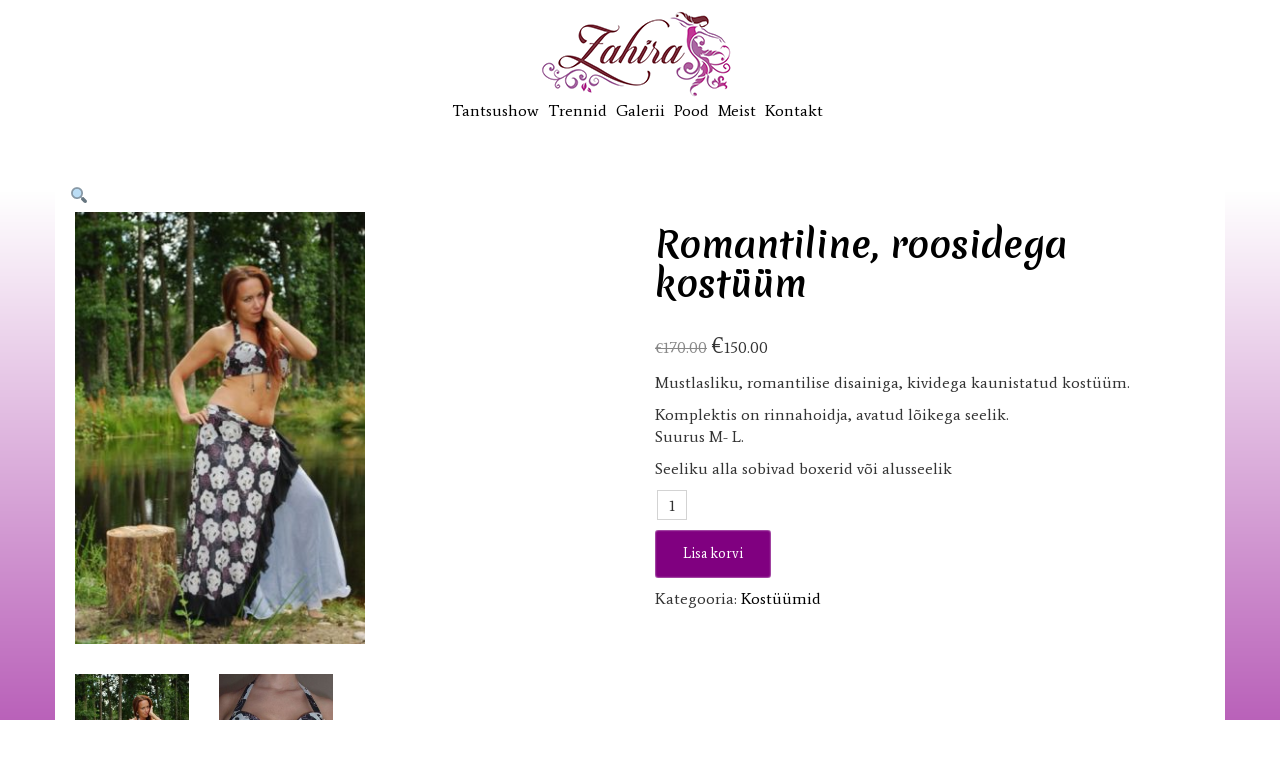

--- FILE ---
content_type: text/html; charset=UTF-8
request_url: https://www.zahira.ee/toode/must-lilledega-kostuum/
body_size: 9649
content:
<!DOCTYPE html>
<html lang="en">

<head>

	<!-- https://developers.facebook.com/docs/opengraph/using-objects#selfhosted-creating -->
	<!-- https://developers.facebook.com/tools/debug/ -->
	<meta property="og:title" content="Zahira tantsutrupp" />
	<meta property="og:type" content="website" />
	<!-- <meta property="og:url" rel="canonical" content="http://zahira.ee" />-->
	<meta property="og:description" content="SHOWPROGRAMMID: kõhutants, mustlastants, hispaania tants, bollywood, latin oriental, vintage teemaline tants, mix-programmid TANTSUÕPETUS: regulaarsed treeningtunnid ja tellimisel õpitoad TANTSUTARBED: e-pood UURI LISA->" />
	<meta property="og:image" content="https://www.zahira.ee/wp-content/uploads/2016/01/zahira-logo-uus.png" />
	<meta property="og:image:width" content="200" />
	<meta property="og:image:height" content="200" />


	<meta charset="utf-8">
	<meta http-equiv="X-UA-Compatible" content="IE=edge">
	<meta name="viewport" content="width=device-width, initial-scale=1">
	<link href='https://fonts.googleapis.com/css?family=Average|Merienda+One' rel='stylesheet' type='text/css'>
	<link href="https://maxcdn.bootstrapcdn.com/font-awesome/4.7.0/css/font-awesome.min.css" rel="stylesheet" integrity="sha384-wvfXpqpZZVQGK6TAh5PVlGOfQNHSoD2xbE+QkPxCAFlNEevoEH3Sl0sibVcOQVnN" crossorigin="anonymous">
	<link rel="shortcut icon" href="https://www.zahira.ee/wp-content/themes/zahira/images/favicon.png">

	<!-- Google tag (gtag.js) -->
<script async src="https://www.googletagmanager.com/gtag/js?id=G-44QNVB4F1P"></script>
<script>
  window.dataLayer = window.dataLayer || [];
  function gtag(){dataLayer.push(arguments);}
  gtag('js', new Date());
  gtag('config', 'UA-115188690-26');
  gtag('config', 'G-44QNVB4F1P');
</script>
	<title>
		Romantiline, roosidega kostüüm - Zahira	</title>

	<meta name='robots' content='index, follow, max-image-preview:large, max-snippet:-1, max-video-preview:-1' />
<link rel="alternate" hreflang="et" href="https://www.zahira.ee/toode/must-lilledega-kostuum/" />
<link rel="alternate" hreflang="x-default" href="https://www.zahira.ee/toode/must-lilledega-kostuum/" />

	<!-- This site is optimized with the Yoast SEO plugin v20.11 - https://yoast.com/wordpress/plugins/seo/ -->
	<link rel="canonical" href="https://www.zahira.ee/toode/must-lilledega-kostuum/" />
	<meta property="og:locale" content="et_EE" />
	<meta property="og:type" content="article" />
	<meta property="og:title" content="Romantiline, roosidega kostüüm - Zahira" />
	<meta property="og:description" content="Mustlasliku, romantilise disainiga, kividega kaunistatud kostüüm.  Komplektis on rinnahoidja, avatud lõikega seelik.  Suurus M- L.  Seeliku alla sobivad boxerid või alusseelik" />
	<meta property="og:url" content="https://www.zahira.ee/toode/must-lilledega-kostuum/" />
	<meta property="og:site_name" content="Zahira" />
	<meta property="article:publisher" content="https://www.facebook.com/tantsutruppzahira/" />
	<meta property="article:modified_time" content="2023-02-21T10:13:09+00:00" />
	<meta property="og:image" content="https://www.zahira.ee/wp-content/uploads/2014/12/Hiiumaa-30.07-03.08.09-427.jpg" />
	<meta property="og:image:width" content="430" />
	<meta property="og:image:height" content="640" />
	<meta property="og:image:type" content="image/jpeg" />
	<meta name="twitter:card" content="summary_large_image" />
	<meta name="twitter:label1" content="Est. reading time" />
	<meta name="twitter:data1" content="1 minut" />
	<script type="application/ld+json" class="yoast-schema-graph">{"@context":"https://schema.org","@graph":[{"@type":"WebPage","@id":"https://www.zahira.ee/toode/must-lilledega-kostuum/","url":"https://www.zahira.ee/toode/must-lilledega-kostuum/","name":"Romantiline, roosidega kostüüm - Zahira","isPartOf":{"@id":"https://www.zahira.ee/#website"},"primaryImageOfPage":{"@id":"https://www.zahira.ee/toode/must-lilledega-kostuum/#primaryimage"},"image":{"@id":"https://www.zahira.ee/toode/must-lilledega-kostuum/#primaryimage"},"thumbnailUrl":"https://www.zahira.ee/wp-content/uploads/2014/12/Hiiumaa-30.07-03.08.09-427.jpg","datePublished":"2014-12-02T16:54:09+00:00","dateModified":"2023-02-21T10:13:09+00:00","breadcrumb":{"@id":"https://www.zahira.ee/toode/must-lilledega-kostuum/#breadcrumb"},"inLanguage":"et","potentialAction":[{"@type":"ReadAction","target":["https://www.zahira.ee/toode/must-lilledega-kostuum/"]}]},{"@type":"ImageObject","inLanguage":"et","@id":"https://www.zahira.ee/toode/must-lilledega-kostuum/#primaryimage","url":"https://www.zahira.ee/wp-content/uploads/2014/12/Hiiumaa-30.07-03.08.09-427.jpg","contentUrl":"https://www.zahira.ee/wp-content/uploads/2014/12/Hiiumaa-30.07-03.08.09-427.jpg","width":430,"height":640},{"@type":"BreadcrumbList","@id":"https://www.zahira.ee/toode/must-lilledega-kostuum/#breadcrumb","itemListElement":[{"@type":"ListItem","position":1,"name":"Home","item":"https://www.zahira.ee/"},{"@type":"ListItem","position":2,"name":"Tooted","item":"https://www.zahira.ee/shop/"},{"@type":"ListItem","position":3,"name":"Romantiline, roosidega kostüüm"}]},{"@type":"WebSite","@id":"https://www.zahira.ee/#website","url":"https://www.zahira.ee/","name":"Zahira","description":"Tansutrupp - Show - Trenn - Pood","potentialAction":[{"@type":"SearchAction","target":{"@type":"EntryPoint","urlTemplate":"https://www.zahira.ee/?s={search_term_string}"},"query-input":"required name=search_term_string"}],"inLanguage":"et"}]}</script>
	<!-- / Yoast SEO plugin. -->


<link rel='dns-prefetch' href='//maxcdn.bootstrapcdn.com' />
<script type="text/javascript">
window._wpemojiSettings = {"baseUrl":"https:\/\/s.w.org\/images\/core\/emoji\/14.0.0\/72x72\/","ext":".png","svgUrl":"https:\/\/s.w.org\/images\/core\/emoji\/14.0.0\/svg\/","svgExt":".svg","source":{"concatemoji":"https:\/\/www.zahira.ee\/wp-includes\/js\/wp-emoji-release.min.js?ver=6.2.8"}};
/*! This file is auto-generated */
!function(e,a,t){var n,r,o,i=a.createElement("canvas"),p=i.getContext&&i.getContext("2d");function s(e,t){p.clearRect(0,0,i.width,i.height),p.fillText(e,0,0);e=i.toDataURL();return p.clearRect(0,0,i.width,i.height),p.fillText(t,0,0),e===i.toDataURL()}function c(e){var t=a.createElement("script");t.src=e,t.defer=t.type="text/javascript",a.getElementsByTagName("head")[0].appendChild(t)}for(o=Array("flag","emoji"),t.supports={everything:!0,everythingExceptFlag:!0},r=0;r<o.length;r++)t.supports[o[r]]=function(e){if(p&&p.fillText)switch(p.textBaseline="top",p.font="600 32px Arial",e){case"flag":return s("\ud83c\udff3\ufe0f\u200d\u26a7\ufe0f","\ud83c\udff3\ufe0f\u200b\u26a7\ufe0f")?!1:!s("\ud83c\uddfa\ud83c\uddf3","\ud83c\uddfa\u200b\ud83c\uddf3")&&!s("\ud83c\udff4\udb40\udc67\udb40\udc62\udb40\udc65\udb40\udc6e\udb40\udc67\udb40\udc7f","\ud83c\udff4\u200b\udb40\udc67\u200b\udb40\udc62\u200b\udb40\udc65\u200b\udb40\udc6e\u200b\udb40\udc67\u200b\udb40\udc7f");case"emoji":return!s("\ud83e\udef1\ud83c\udffb\u200d\ud83e\udef2\ud83c\udfff","\ud83e\udef1\ud83c\udffb\u200b\ud83e\udef2\ud83c\udfff")}return!1}(o[r]),t.supports.everything=t.supports.everything&&t.supports[o[r]],"flag"!==o[r]&&(t.supports.everythingExceptFlag=t.supports.everythingExceptFlag&&t.supports[o[r]]);t.supports.everythingExceptFlag=t.supports.everythingExceptFlag&&!t.supports.flag,t.DOMReady=!1,t.readyCallback=function(){t.DOMReady=!0},t.supports.everything||(n=function(){t.readyCallback()},a.addEventListener?(a.addEventListener("DOMContentLoaded",n,!1),e.addEventListener("load",n,!1)):(e.attachEvent("onload",n),a.attachEvent("onreadystatechange",function(){"complete"===a.readyState&&t.readyCallback()})),(e=t.source||{}).concatemoji?c(e.concatemoji):e.wpemoji&&e.twemoji&&(c(e.twemoji),c(e.wpemoji)))}(window,document,window._wpemojiSettings);
</script>
<style type="text/css">
img.wp-smiley,
img.emoji {
	display: inline !important;
	border: none !important;
	box-shadow: none !important;
	height: 1em !important;
	width: 1em !important;
	margin: 0 0.07em !important;
	vertical-align: -0.1em !important;
	background: none !important;
	padding: 0 !important;
}
</style>
	<link rel='stylesheet' id='sbi_styles-css' href='https://www.zahira.ee/wp-content/plugins/instagram-feed/css/sbi-styles.min.css?ver=6.1.6' type='text/css' media='all' />
<link rel='stylesheet' id='wp-block-library-css' href='https://www.zahira.ee/wp-includes/css/dist/block-library/style.min.css?ver=6.2.8' type='text/css' media='all' />
<link rel='stylesheet' id='wc-blocks-vendors-style-css' href='https://www.zahira.ee/wp-content/plugins/woocommerce/packages/woocommerce-blocks/build/wc-blocks-vendors-style.css?ver=10.4.6' type='text/css' media='all' />
<link rel='stylesheet' id='wc-blocks-style-css' href='https://www.zahira.ee/wp-content/plugins/woocommerce/packages/woocommerce-blocks/build/wc-blocks-style.css?ver=10.4.6' type='text/css' media='all' />
<link rel='stylesheet' id='classic-theme-styles-css' href='https://www.zahira.ee/wp-includes/css/classic-themes.min.css?ver=6.2.8' type='text/css' media='all' />
<style id='global-styles-inline-css' type='text/css'>
body{--wp--preset--color--black: #000000;--wp--preset--color--cyan-bluish-gray: #abb8c3;--wp--preset--color--white: #ffffff;--wp--preset--color--pale-pink: #f78da7;--wp--preset--color--vivid-red: #cf2e2e;--wp--preset--color--luminous-vivid-orange: #ff6900;--wp--preset--color--luminous-vivid-amber: #fcb900;--wp--preset--color--light-green-cyan: #7bdcb5;--wp--preset--color--vivid-green-cyan: #00d084;--wp--preset--color--pale-cyan-blue: #8ed1fc;--wp--preset--color--vivid-cyan-blue: #0693e3;--wp--preset--color--vivid-purple: #9b51e0;--wp--preset--gradient--vivid-cyan-blue-to-vivid-purple: linear-gradient(135deg,rgba(6,147,227,1) 0%,rgb(155,81,224) 100%);--wp--preset--gradient--light-green-cyan-to-vivid-green-cyan: linear-gradient(135deg,rgb(122,220,180) 0%,rgb(0,208,130) 100%);--wp--preset--gradient--luminous-vivid-amber-to-luminous-vivid-orange: linear-gradient(135deg,rgba(252,185,0,1) 0%,rgba(255,105,0,1) 100%);--wp--preset--gradient--luminous-vivid-orange-to-vivid-red: linear-gradient(135deg,rgba(255,105,0,1) 0%,rgb(207,46,46) 100%);--wp--preset--gradient--very-light-gray-to-cyan-bluish-gray: linear-gradient(135deg,rgb(238,238,238) 0%,rgb(169,184,195) 100%);--wp--preset--gradient--cool-to-warm-spectrum: linear-gradient(135deg,rgb(74,234,220) 0%,rgb(151,120,209) 20%,rgb(207,42,186) 40%,rgb(238,44,130) 60%,rgb(251,105,98) 80%,rgb(254,248,76) 100%);--wp--preset--gradient--blush-light-purple: linear-gradient(135deg,rgb(255,206,236) 0%,rgb(152,150,240) 100%);--wp--preset--gradient--blush-bordeaux: linear-gradient(135deg,rgb(254,205,165) 0%,rgb(254,45,45) 50%,rgb(107,0,62) 100%);--wp--preset--gradient--luminous-dusk: linear-gradient(135deg,rgb(255,203,112) 0%,rgb(199,81,192) 50%,rgb(65,88,208) 100%);--wp--preset--gradient--pale-ocean: linear-gradient(135deg,rgb(255,245,203) 0%,rgb(182,227,212) 50%,rgb(51,167,181) 100%);--wp--preset--gradient--electric-grass: linear-gradient(135deg,rgb(202,248,128) 0%,rgb(113,206,126) 100%);--wp--preset--gradient--midnight: linear-gradient(135deg,rgb(2,3,129) 0%,rgb(40,116,252) 100%);--wp--preset--duotone--dark-grayscale: url('#wp-duotone-dark-grayscale');--wp--preset--duotone--grayscale: url('#wp-duotone-grayscale');--wp--preset--duotone--purple-yellow: url('#wp-duotone-purple-yellow');--wp--preset--duotone--blue-red: url('#wp-duotone-blue-red');--wp--preset--duotone--midnight: url('#wp-duotone-midnight');--wp--preset--duotone--magenta-yellow: url('#wp-duotone-magenta-yellow');--wp--preset--duotone--purple-green: url('#wp-duotone-purple-green');--wp--preset--duotone--blue-orange: url('#wp-duotone-blue-orange');--wp--preset--font-size--small: 13px;--wp--preset--font-size--medium: 20px;--wp--preset--font-size--large: 36px;--wp--preset--font-size--x-large: 42px;--wp--preset--spacing--20: 0.44rem;--wp--preset--spacing--30: 0.67rem;--wp--preset--spacing--40: 1rem;--wp--preset--spacing--50: 1.5rem;--wp--preset--spacing--60: 2.25rem;--wp--preset--spacing--70: 3.38rem;--wp--preset--spacing--80: 5.06rem;--wp--preset--shadow--natural: 6px 6px 9px rgba(0, 0, 0, 0.2);--wp--preset--shadow--deep: 12px 12px 50px rgba(0, 0, 0, 0.4);--wp--preset--shadow--sharp: 6px 6px 0px rgba(0, 0, 0, 0.2);--wp--preset--shadow--outlined: 6px 6px 0px -3px rgba(255, 255, 255, 1), 6px 6px rgba(0, 0, 0, 1);--wp--preset--shadow--crisp: 6px 6px 0px rgba(0, 0, 0, 1);}:where(.is-layout-flex){gap: 0.5em;}body .is-layout-flow > .alignleft{float: left;margin-inline-start: 0;margin-inline-end: 2em;}body .is-layout-flow > .alignright{float: right;margin-inline-start: 2em;margin-inline-end: 0;}body .is-layout-flow > .aligncenter{margin-left: auto !important;margin-right: auto !important;}body .is-layout-constrained > .alignleft{float: left;margin-inline-start: 0;margin-inline-end: 2em;}body .is-layout-constrained > .alignright{float: right;margin-inline-start: 2em;margin-inline-end: 0;}body .is-layout-constrained > .aligncenter{margin-left: auto !important;margin-right: auto !important;}body .is-layout-constrained > :where(:not(.alignleft):not(.alignright):not(.alignfull)){max-width: var(--wp--style--global--content-size);margin-left: auto !important;margin-right: auto !important;}body .is-layout-constrained > .alignwide{max-width: var(--wp--style--global--wide-size);}body .is-layout-flex{display: flex;}body .is-layout-flex{flex-wrap: wrap;align-items: center;}body .is-layout-flex > *{margin: 0;}:where(.wp-block-columns.is-layout-flex){gap: 2em;}.has-black-color{color: var(--wp--preset--color--black) !important;}.has-cyan-bluish-gray-color{color: var(--wp--preset--color--cyan-bluish-gray) !important;}.has-white-color{color: var(--wp--preset--color--white) !important;}.has-pale-pink-color{color: var(--wp--preset--color--pale-pink) !important;}.has-vivid-red-color{color: var(--wp--preset--color--vivid-red) !important;}.has-luminous-vivid-orange-color{color: var(--wp--preset--color--luminous-vivid-orange) !important;}.has-luminous-vivid-amber-color{color: var(--wp--preset--color--luminous-vivid-amber) !important;}.has-light-green-cyan-color{color: var(--wp--preset--color--light-green-cyan) !important;}.has-vivid-green-cyan-color{color: var(--wp--preset--color--vivid-green-cyan) !important;}.has-pale-cyan-blue-color{color: var(--wp--preset--color--pale-cyan-blue) !important;}.has-vivid-cyan-blue-color{color: var(--wp--preset--color--vivid-cyan-blue) !important;}.has-vivid-purple-color{color: var(--wp--preset--color--vivid-purple) !important;}.has-black-background-color{background-color: var(--wp--preset--color--black) !important;}.has-cyan-bluish-gray-background-color{background-color: var(--wp--preset--color--cyan-bluish-gray) !important;}.has-white-background-color{background-color: var(--wp--preset--color--white) !important;}.has-pale-pink-background-color{background-color: var(--wp--preset--color--pale-pink) !important;}.has-vivid-red-background-color{background-color: var(--wp--preset--color--vivid-red) !important;}.has-luminous-vivid-orange-background-color{background-color: var(--wp--preset--color--luminous-vivid-orange) !important;}.has-luminous-vivid-amber-background-color{background-color: var(--wp--preset--color--luminous-vivid-amber) !important;}.has-light-green-cyan-background-color{background-color: var(--wp--preset--color--light-green-cyan) !important;}.has-vivid-green-cyan-background-color{background-color: var(--wp--preset--color--vivid-green-cyan) !important;}.has-pale-cyan-blue-background-color{background-color: var(--wp--preset--color--pale-cyan-blue) !important;}.has-vivid-cyan-blue-background-color{background-color: var(--wp--preset--color--vivid-cyan-blue) !important;}.has-vivid-purple-background-color{background-color: var(--wp--preset--color--vivid-purple) !important;}.has-black-border-color{border-color: var(--wp--preset--color--black) !important;}.has-cyan-bluish-gray-border-color{border-color: var(--wp--preset--color--cyan-bluish-gray) !important;}.has-white-border-color{border-color: var(--wp--preset--color--white) !important;}.has-pale-pink-border-color{border-color: var(--wp--preset--color--pale-pink) !important;}.has-vivid-red-border-color{border-color: var(--wp--preset--color--vivid-red) !important;}.has-luminous-vivid-orange-border-color{border-color: var(--wp--preset--color--luminous-vivid-orange) !important;}.has-luminous-vivid-amber-border-color{border-color: var(--wp--preset--color--luminous-vivid-amber) !important;}.has-light-green-cyan-border-color{border-color: var(--wp--preset--color--light-green-cyan) !important;}.has-vivid-green-cyan-border-color{border-color: var(--wp--preset--color--vivid-green-cyan) !important;}.has-pale-cyan-blue-border-color{border-color: var(--wp--preset--color--pale-cyan-blue) !important;}.has-vivid-cyan-blue-border-color{border-color: var(--wp--preset--color--vivid-cyan-blue) !important;}.has-vivid-purple-border-color{border-color: var(--wp--preset--color--vivid-purple) !important;}.has-vivid-cyan-blue-to-vivid-purple-gradient-background{background: var(--wp--preset--gradient--vivid-cyan-blue-to-vivid-purple) !important;}.has-light-green-cyan-to-vivid-green-cyan-gradient-background{background: var(--wp--preset--gradient--light-green-cyan-to-vivid-green-cyan) !important;}.has-luminous-vivid-amber-to-luminous-vivid-orange-gradient-background{background: var(--wp--preset--gradient--luminous-vivid-amber-to-luminous-vivid-orange) !important;}.has-luminous-vivid-orange-to-vivid-red-gradient-background{background: var(--wp--preset--gradient--luminous-vivid-orange-to-vivid-red) !important;}.has-very-light-gray-to-cyan-bluish-gray-gradient-background{background: var(--wp--preset--gradient--very-light-gray-to-cyan-bluish-gray) !important;}.has-cool-to-warm-spectrum-gradient-background{background: var(--wp--preset--gradient--cool-to-warm-spectrum) !important;}.has-blush-light-purple-gradient-background{background: var(--wp--preset--gradient--blush-light-purple) !important;}.has-blush-bordeaux-gradient-background{background: var(--wp--preset--gradient--blush-bordeaux) !important;}.has-luminous-dusk-gradient-background{background: var(--wp--preset--gradient--luminous-dusk) !important;}.has-pale-ocean-gradient-background{background: var(--wp--preset--gradient--pale-ocean) !important;}.has-electric-grass-gradient-background{background: var(--wp--preset--gradient--electric-grass) !important;}.has-midnight-gradient-background{background: var(--wp--preset--gradient--midnight) !important;}.has-small-font-size{font-size: var(--wp--preset--font-size--small) !important;}.has-medium-font-size{font-size: var(--wp--preset--font-size--medium) !important;}.has-large-font-size{font-size: var(--wp--preset--font-size--large) !important;}.has-x-large-font-size{font-size: var(--wp--preset--font-size--x-large) !important;}
.wp-block-navigation a:where(:not(.wp-element-button)){color: inherit;}
:where(.wp-block-columns.is-layout-flex){gap: 2em;}
.wp-block-pullquote{font-size: 1.5em;line-height: 1.6;}
</style>
<link rel='stylesheet' id='responsive-lightbox-fancybox-css' href='https://www.zahira.ee/wp-content/plugins/responsive-lightbox/assets/fancybox/jquery.fancybox.min.css?ver=2.4.5' type='text/css' media='all' />
<link rel='stylesheet' id='wcs-timetable-css' href='https://www.zahira.ee/wp-content/plugins/weekly-class/assets/front/css/timetable.css?ver=2.5.5' type='text/css' media='all' />
<style id='wcs-timetable-inline-css' type='text/css'>
.wcs-single__action .wcs-btn--action{color:rgba( 255,255,255,1);background-color:#7a303d}
</style>
<style id='woocommerce-inline-inline-css' type='text/css'>
.woocommerce form .form-row .required { visibility: visible; }
</style>
<link rel='stylesheet' id='wpfront-scroll-top-css' href='https://www.zahira.ee/wp-content/plugins/wpfront-scroll-top/css/wpfront-scroll-top.min.css?ver=2.0.7.08086' type='text/css' media='all' />
<link rel='stylesheet' id='wpml-legacy-horizontal-list-0-css' href='https://www.zahira.ee/wp-content/plugins/sitepress-multilingual-cms/templates/language-switchers/legacy-list-horizontal/style.min.css?ver=1' type='text/css' media='all' />
<link rel='stylesheet' id='bootstrap_css-css' href='https://www.zahira.ee/wp-content/themes/zahira/css/bootstrap.min.css?ver=6.2.8' type='text/css' media='all' />
<link rel='stylesheet' id='main_css-css' href='https://www.zahira.ee/wp-content/themes/zahira/style.css?ver=6.2.8' type='text/css' media='all' />
<link rel='stylesheet' id='woocommerce_prettyPhoto_css-css' href='https://www.zahira.ee/wp-content/plugins/woocommerce/assets/css/prettyPhoto.css?ver=7.9.0' type='text/css' media='all' />
<link rel='stylesheet' id='cff-css' href='https://www.zahira.ee/wp-content/plugins/custom-facebook-feed/assets/css/cff-style.min.css?ver=4.1.9' type='text/css' media='all' />
<link rel='stylesheet' id='sb-font-awesome-css' href='https://maxcdn.bootstrapcdn.com/font-awesome/4.7.0/css/font-awesome.min.css?ver=6.2.8' type='text/css' media='all' />
<script type='text/javascript' src='https://www.zahira.ee/wp-includes/js/jquery/jquery.min.js?ver=3.6.4' id='jquery-core-js'></script>
<script type='text/javascript' src='https://www.zahira.ee/wp-includes/js/jquery/jquery-migrate.min.js?ver=3.4.0' id='jquery-migrate-js'></script>
<script type='text/javascript' src='https://www.zahira.ee/wp-content/plugins/responsive-lightbox/assets/infinitescroll/infinite-scroll.pkgd.min.js?ver=6.2.8' id='responsive-lightbox-infinite-scroll-js'></script>
<link rel="https://api.w.org/" href="https://www.zahira.ee/wp-json/" /><link rel="alternate" type="application/json" href="https://www.zahira.ee/wp-json/wp/v2/product/583" /><link rel="EditURI" type="application/rsd+xml" title="RSD" href="https://www.zahira.ee/xmlrpc.php?rsd" />
<link rel="wlwmanifest" type="application/wlwmanifest+xml" href="https://www.zahira.ee/wp-includes/wlwmanifest.xml" />
<link rel='shortlink' href='https://www.zahira.ee/?p=583' />
<link rel="alternate" type="application/json+oembed" href="https://www.zahira.ee/wp-json/oembed/1.0/embed?url=https%3A%2F%2Fwww.zahira.ee%2Ftoode%2Fmust-lilledega-kostuum%2F" />
<link rel="alternate" type="text/xml+oembed" href="https://www.zahira.ee/wp-json/oembed/1.0/embed?url=https%3A%2F%2Fwww.zahira.ee%2Ftoode%2Fmust-lilledega-kostuum%2F&#038;format=xml" />
<meta name="generator" content="WPML ver:4.6.4 stt:15;" />
<style type="text/css" media="all" id="wcs_styles"></style>	<noscript><style>.woocommerce-product-gallery{ opacity: 1 !important; }</style></noscript>
	<style type="text/css">.broken_link, a.broken_link {
	text-decoration: line-through;
}</style>		<style type="text/css" id="wp-custom-css">
			/* Unknown template queries it on tootekategooria page. Quick fix */

.term-description {
	display: none;
}

/* Gallery layout fix */
#post-thumbnail-pad-fix img {
	height: 365px;
}


/* uudiste thumbnail venituse fix */
.uks-post #post-thumbnail-pad-fix img {
	max-height: 365px;
  height: 100%;
}		</style>
		
</head>



<body class="product-template-default single single-product postid-583 theme-zahira woocommerce woocommerce-page woocommerce-no-js">

	<div id="fb-root"></div>
	<script async defer crossorigin="anonymous" src="https://connect.facebook.net/et_EE/sdk.js#xfbml=1&version=v12.0&appId=610226553294821&autoLogAppEvents=1" nonce="EwKwle9c"></script>


	<div class="navbar navbar-default navbar" role="navigation" id="mobiilimenyy">
		<div class="navbar-inner">
			<div class="container" id="head-float">


				<div class="col-md-12" id="logo-box">

					<a href="https://zahira.ee"><img src="https://www.zahira.ee/wp-content/uploads/2016/01/zahira-logo-uus.png"></a>

				</div>
				<!-- END 12 -->


				<div class="col-md-12" id="navs">

					<div class="ssds">
						<div class="center-fix">
							<ul id="menu-menu-est" class="menu"><li id="menu-item-150" class="menu-item menu-item-type-post_type menu-item-object-page menu-item-150"><a href="https://www.zahira.ee/tantsushowd/">Tantsushow</a></li>
<li id="menu-item-134" class="menu-item menu-item-type-post_type menu-item-object-page menu-item-134"><a href="https://www.zahira.ee/tantsutunnid/">Trennid</a></li>
<li id="menu-item-2326" class="menu-item menu-item-type-taxonomy menu-item-object-category menu-item-2326"><a href="https://www.zahira.ee/category/galerii/">Galerii</a></li>
<li id="menu-item-1312" class="menu-item menu-item-type-custom menu-item-object-custom menu-item-has-children menu-item-1312"><a href="https://www.zahira.ee/pood/">Pood</a>
<ul class="sub-menu">
	<li id="menu-item-5303" class="menu-item menu-item-type-custom menu-item-object-custom menu-item-5303"><a href="https://www.zahira.ee/pood/cart/">Ostukorv</a></li>
</ul>
</li>
<li id="menu-item-2344" class="menu-item menu-item-type-post_type menu-item-object-page menu-item-has-children menu-item-2344"><a href="https://www.zahira.ee/tantsijad/">Meist</a>
<ul class="sub-menu">
	<li id="menu-item-141" class="menu-item menu-item-type-post_type menu-item-object-page menu-item-141"><a href="https://www.zahira.ee/tantsijad/">Tantsijad</a></li>
	<li id="menu-item-2830" class="menu-item menu-item-type-taxonomy menu-item-object-category menu-item-2830"><a href="https://www.zahira.ee/category/tantsuprojektid/">Tantsuprojektid</a></li>
	<li id="menu-item-138" class="menu-item menu-item-type-post_type menu-item-object-page menu-item-138"><a href="https://www.zahira.ee/partnerid/">Partnerid</a></li>
</ul>
</li>
<li id="menu-item-137" class="menu-item menu-item-type-post_type menu-item-object-page menu-item-137"><a href="https://www.zahira.ee/kontakt/">Kontakt</a></li>
</ul>
						</div>
					</div>

				</div>
				<!-- END 12 -->





			</div>
		</div>
	</div>
	<div class="container  row-offcanvas row-offcanvas-left " id="header-container-start">

	<div id="primary" class="content-area"><main id="main" class="site-main" role="main">
		
			<div class="woocommerce-notices-wrapper"></div><div id="product-583" class="product type-product post-583 status-publish first instock product_cat-kostuumid has-post-thumbnail sale shipping-taxable purchasable product-type-simple">
	<div class="row">
		<div class="col-md-6 col-xs-12">
			
	
	<div class="woocommerce-product-gallery woocommerce-product-gallery--with-images woocommerce-product-gallery--columns-4 images" data-columns="4" style="opacity: 0; transition: opacity .25s ease-in-out;">
	<div class="woocommerce-product-gallery__wrapper">
		<div data-thumb="https://www.zahira.ee/wp-content/uploads/2014/12/Hiiumaa-30.07-03.08.09-427-100x100.jpg" data-thumb-alt="" class="woocommerce-product-gallery__image"><a data-rel="lightbox-gallery-1" href="https://www.zahira.ee/wp-content/uploads/2014/12/Hiiumaa-30.07-03.08.09-427.jpg"><img width="300" height="447" src="https://www.zahira.ee/wp-content/uploads/2014/12/Hiiumaa-30.07-03.08.09-427-300x447.jpg" class="wp-post-image" alt="" decoding="async" loading="lazy" title="Hiiumaa-30.07-03.08.09-427" data-caption="" data-src="https://www.zahira.ee/wp-content/uploads/2014/12/Hiiumaa-30.07-03.08.09-427.jpg" data-large_image="https://www.zahira.ee/wp-content/uploads/2014/12/Hiiumaa-30.07-03.08.09-427.jpg" data-large_image_width="430" data-large_image_height="640" srcset="https://www.zahira.ee/wp-content/uploads/2014/12/Hiiumaa-30.07-03.08.09-427-300x447.jpg 300w, https://www.zahira.ee/wp-content/uploads/2014/12/Hiiumaa-30.07-03.08.09-427-201x300.jpg 201w, https://www.zahira.ee/wp-content/uploads/2014/12/Hiiumaa-30.07-03.08.09-427.jpg 430w" sizes="(max-width: 300px) 100vw, 300px" /></a></div><div class="rl-gallery-container" id="rl-gallery-container-1" data-gallery_id="0"> <div class="rl-gallery rl-basicmasonry-gallery " id="rl-gallery-1" data-gallery_no="1"> <div class="rl-gutter-sizer"></div><div class="rl-grid-sizer"></div> <div class="rl-gallery-item rl-gallery-item-width-4" > <div class="rl-gallery-item-content"> <a href="https://www.zahira.ee/wp-content/uploads/2014/12/Hiiumaa-30.07-03.08.09-427.jpg" title="" data-rl_title="" class="rl-gallery-link" data-rl_caption="" data-rel="lightbox-gallery-1"><img src="https://www.zahira.ee/wp-content/uploads/2014/12/Hiiumaa-30.07-03.08.09-427-201x300.jpg" width="201" height="300" alt=""/></a> </div> </div> <div class="rl-gallery-item" > <div class="rl-gallery-item-content"> <a href="https://www.zahira.ee/wp-content/uploads/2014/12/P2242988.jpg" title="" data-rl_title="" class="rl-gallery-link" data-rl_caption="" data-rel="lightbox-gallery-1"><img src="https://www.zahira.ee/wp-content/uploads/2014/12/P2242988-225x300.jpg" width="225" height="300" alt=""/></a> </div> </div> </div> </div>	</div>
</div>
		</div>
		<div class="col-md-6 col-xs-12">
			<div class="summary entry-summary">
				<h1 class="product_title entry-title">Romantiline, roosidega kostüüm</h1><p class="price"><del aria-hidden="true"><span class="woocommerce-Price-amount amount"><bdi><span class="woocommerce-Price-currencySymbol">&euro;</span>170.00</bdi></span></del> <ins><span class="woocommerce-Price-amount amount"><bdi><span class="woocommerce-Price-currencySymbol">&euro;</span>150.00</bdi></span></ins></p>
<div class="woocommerce-product-details__short-description">
	<p>Mustlasliku, romantilise disainiga, kividega kaunistatud kostüüm.</p>
<p>Komplektis on rinnahoidja, avatud lõikega seelik.<br />
Suurus M- L.</p>
<p>Seeliku alla sobivad boxerid või alusseelik</p>
</div>

	
	<form class="cart" action="https://www.zahira.ee/toode/must-lilledega-kostuum/" method="post" enctype='multipart/form-data'>
		
		<div class="quantity">
		<label class="screen-reader-text" for="quantity_6973de057f484">Romantiline, roosidega kostüüm kogus</label>
	<input
		type="number"
				id="quantity_6973de057f484"
		class="input-text qty text"
		name="quantity"
		value="1"
		aria-label="Toote kogus"
		size="4"
		min="1"
		max=""
					step="1"
			placeholder=""
			inputmode="numeric"
			autocomplete="off"
			/>
	</div>

		<button type="submit" name="add-to-cart" value="583" class="single_add_to_cart_button button alt">Lisa korvi</button>

			</form>

	
<div class="product_meta">

	
	
	<span class="posted_in">Kategooria: <a href="https://www.zahira.ee/tootekategooria/kostuumid/" rel="tag">Kostüümid</a></span>
	
	
</div>
			</div>

					</div>
	</div>
		
</div>


		
	</main></div>
	
    </div> <!-- /container -->

    
<div  id="footer-cta">
  <div class="col-md-12">

  </div>   
</div>

<!--
<footer>    

    <div  id="footer-bottom-container">
    <div class="container">

            <div class="col-md-12" id="credits-footer" >

<div class="fb-page" data-href="https://www.facebook.com/tantsutruppzahira" data-width="900" data-height="250px" data-small-header="true" data-adapt-container-width="true" data-hide-cover="true" data-show-facepile="true" data-show-posts="false"><div class="fb-xfbml-parse-ignore"><blockquote cite="https://www.facebook.com/tantsutruppzahira"><a href="https://www.facebook.com/tantsutruppzahira">Tantsutrupp Zahira</a></blockquote></div></div>

            </div>
-->


<!-- Custom Facebook Feed JS -->
<script type="text/javascript">var cffajaxurl = "https://www.zahira.ee/wp-admin/admin-ajax.php";
var cfflinkhashtags = "true";
</script>
        <div id="wpfront-scroll-top-container">
            <img src="https://www.zahira.ee/wp-content/plugins/wpfront-scroll-top/images/icons/1.png" alt="" />        </div>
                <script type="text/javascript">
            function wpfront_scroll_top_init() {
                if (typeof wpfront_scroll_top === "function" && typeof jQuery !== "undefined") {
                    wpfront_scroll_top({"scroll_offset":100,"button_width":0,"button_height":0,"button_opacity":0.90000000000000002220446049250313080847263336181640625,"button_fade_duration":200,"scroll_duration":400,"location":1,"marginX":20,"marginY":20,"hide_iframe":false,"auto_hide":false,"auto_hide_after":2,"button_action":"top","button_action_element_selector":"","button_action_container_selector":"html, body","button_action_element_offset":0});
                } else {
                    setTimeout(wpfront_scroll_top_init, 100);
                }
            }
            wpfront_scroll_top_init();
        </script>
        <!-- Instagram Feed JS -->
<script type="text/javascript">
var sbiajaxurl = "https://www.zahira.ee/wp-admin/admin-ajax.php";
</script>
<script type="application/ld+json">{"@context":"https:\/\/schema.org\/","@type":"Product","@id":"https:\/\/www.zahira.ee\/toode\/must-lilledega-kostuum\/#product","name":"Romantiline, roosidega kost\u00fc\u00fcm","url":"https:\/\/www.zahira.ee\/toode\/must-lilledega-kostuum\/","description":"Mustlasliku, romantilise disainiga, kividega kaunistatud kost\u00fc\u00fcm.\r\n\r\nKomplektis on rinnahoidja, avatud l\u00f5ikega seelik. \r\nSuurus M- L.\r\n\r\nSeeliku alla sobivad boxerid v\u00f5i alusseelik","image":"https:\/\/www.zahira.ee\/wp-content\/uploads\/2014\/12\/Hiiumaa-30.07-03.08.09-427.jpg","sku":583,"offers":[{"@type":"Offer","price":"150.00","priceValidUntil":"2027-12-31","priceSpecification":{"price":"150.00","priceCurrency":"EUR","valueAddedTaxIncluded":"false"},"priceCurrency":"EUR","availability":"http:\/\/schema.org\/InStock","url":"https:\/\/www.zahira.ee\/toode\/must-lilledega-kostuum\/","seller":{"@type":"Organization","name":"Zahira","url":"https:\/\/www.zahira.ee"}}]}</script>	<script type="text/javascript">
		(function () {
			var c = document.body.className;
			c = c.replace(/woocommerce-no-js/, 'woocommerce-js');
			document.body.className = c;
		})();
	</script>
	<link rel='stylesheet' id='responsive-lightbox-gallery-css' href='https://www.zahira.ee/wp-content/plugins/responsive-lightbox/css/gallery.css?ver=2.4.5' type='text/css' media='all' />
<link rel='stylesheet' id='responsive-lightbox-basicmasonry-gallery-css' href='https://www.zahira.ee/wp-content/plugins/responsive-lightbox/css/gallery-basicmasonry.css?ver=2.4.5' type='text/css' media='all' />
<style id='responsive-lightbox-basicmasonry-gallery-inline-css' type='text/css'>

			#rl-gallery-container-1 .rl-basicmasonry-gallery {
				margin: -10px -10px;
				padding: 20px 0;
			}
			#rl-gallery-container-1 .rl-pagination-bottom {
				margin-top: 10px
			}
			#rl-gallery-container-1 .rl-pagination-top {
				margin-bottom: 10px
			}
			#rl-gallery-container-1 .rl-basicmasonry-gallery .rl-gallery-item,
			#rl-gallery-container-1 .rl-basicmasonry-gallery .rl-grid-sizer {
				width: calc(33.33% - 20px);
				margin: 10px 10px;
			}
			@media all and (min-width: 1200px) {
				#rl-gallery-container-1 .rl-basicmasonry-gallery .rl-gallery-item,
				#rl-gallery-container-1 .rl-basicmasonry-gallery .rl-grid-sizer {
					width: calc(25% - 20px);
					margin: 10px 10px;
				}
			}
			@media all and (min-width: 992px) and (max-width: 1200px) {
				#rl-gallery-container-1 .rl-basicmasonry-gallery .rl-gallery-item,
				#rl-gallery-container-1 .rl-basicmasonry-gallery .rl-grid-sizer {
					width: calc(33.33% - 20px);
					margin: 10px 10px;
				}
			}
			@media all and (min-width: 768px) and (max-width: 992px) {
				#rl-gallery-container-1 .rl-basicmasonry-gallery .rl-gallery-item,
				#rl-gallery-container-1 .rl-basicmasonry-gallery .rl-grid-sizer {
					width: calc(50% - 20px);
					margin: 10px 10px;
				}
			}
			@media all and (max-width: 768px) {
				#rl-gallery-container-1 .rl-basicmasonry-gallery .rl-gallery-item,
				#rl-gallery-container-1 .rl-basicmasonry-gallery .rl-grid-sizer {
					width: calc(50% - 20px);
					margin: 10px 10px;
				}
			}
</style>
<script type='text/javascript' src='https://www.zahira.ee/wp-content/plugins/responsive-lightbox/assets/fancybox/jquery.fancybox.min.js?ver=2.4.5' id='responsive-lightbox-fancybox-js'></script>
<script type='text/javascript' src='https://www.zahira.ee/wp-includes/js/underscore.min.js?ver=1.13.4' id='underscore-js'></script>
<script type='text/javascript' id='responsive-lightbox-js-before'>
var rlArgs = {"script":"fancybox","selector":"lightbox","customEvents":"","activeGalleries":false,"modal":false,"showOverlay":true,"showCloseButton":true,"enableEscapeButton":true,"hideOnOverlayClick":true,"hideOnContentClick":false,"cyclic":false,"showNavArrows":true,"autoScale":true,"scrolling":"yes","centerOnScroll":true,"opacity":true,"overlayOpacity":70,"overlayColor":"#666","titleShow":true,"titlePosition":"outside","transitions":"fade","easings":"swing","speeds":300,"changeSpeed":300,"changeFade":100,"padding":5,"margin":5,"videoWidth":1080,"videoHeight":720,"woocommerce_gallery":true,"ajaxurl":"https:\/\/www.zahira.ee\/wp-admin\/admin-ajax.php","nonce":"8b7f84592e","preview":false,"postId":583,"scriptExtension":false};
</script>
<script type='text/javascript' src='https://www.zahira.ee/wp-content/plugins/responsive-lightbox/js/front.js?ver=2.4.5' id='responsive-lightbox-js'></script>
<script type='text/javascript' id='wc-single-product-js-extra'>
/* <![CDATA[ */
var wc_single_product_params = {"i18n_required_rating_text":"Palun vali hinnang","review_rating_required":"yes","flexslider":{"rtl":false,"animation":"slide","smoothHeight":true,"directionNav":false,"controlNav":"thumbnails","slideshow":false,"animationSpeed":500,"animationLoop":false,"allowOneSlide":false},"zoom_enabled":"","zoom_options":[],"photoswipe_enabled":"","photoswipe_options":{"shareEl":false,"closeOnScroll":false,"history":false,"hideAnimationDuration":0,"showAnimationDuration":0},"flexslider_enabled":""};
/* ]]> */
</script>
<script type='text/javascript' src='https://www.zahira.ee/wp-content/plugins/woocommerce/assets/js/frontend/single-product.min.js?ver=7.9.0' id='wc-single-product-js'></script>
<script type='text/javascript' src='https://www.zahira.ee/wp-content/plugins/woocommerce/assets/js/jquery-blockui/jquery.blockUI.min.js?ver=2.7.0-wc.7.9.0' id='jquery-blockui-js'></script>
<script type='text/javascript' src='https://www.zahira.ee/wp-content/plugins/woocommerce/assets/js/js-cookie/js.cookie.min.js?ver=2.1.4-wc.7.9.0' id='js-cookie-js'></script>
<script type='text/javascript' id='woocommerce-js-extra'>
/* <![CDATA[ */
var woocommerce_params = {"ajax_url":"\/wp-admin\/admin-ajax.php","wc_ajax_url":"\/?wc-ajax=%%endpoint%%"};
/* ]]> */
</script>
<script type='text/javascript' src='https://www.zahira.ee/wp-content/plugins/woocommerce/assets/js/frontend/woocommerce.min.js?ver=7.9.0' id='woocommerce-js'></script>
<script type='text/javascript' src='https://www.zahira.ee/wp-content/plugins/wpfront-scroll-top/js/wpfront-scroll-top.min.js?ver=2.0.7.08086' id='wpfront-scroll-top-js'></script>
<script type='text/javascript' src='https://www.zahira.ee/wp-content/themes/zahira/js/bootstrap.min.js?ver=6.2.8' id='bootstrap_js-js'></script>
<script type='text/javascript' src='https://www.zahira.ee/wp-content/themes/zahira/js/theme.js?ver=6.2.8' id='theme_js-js'></script>
<script type='text/javascript' src='https://www.zahira.ee/wp-content/plugins/woocommerce/assets/js/prettyPhoto/jquery.prettyPhoto.min.js?ver=3.1.6-wc.7.9.0' id='prettyPhoto-js'></script>
<script type='text/javascript' src='https://www.zahira.ee/wp-content/plugins/woocommerce/assets/js/prettyPhoto/jquery.prettyPhoto.init.min.js?ver=7.9.0' id='prettyPhoto-init-js'></script>
<script type='text/javascript' src='https://www.zahira.ee/wp-content/plugins/custom-facebook-feed/assets/js/cff-scripts.min.js?ver=4.1.9' id='cffscripts-js'></script>
<script type='text/javascript' src='https://www.zahira.ee/wp-content/plugins/woocommerce-multilingual/res/js/front-scripts.min.js?ver=5.2.0' id='wcml-front-scripts-js'></script>
<script type='text/javascript' id='cart-widget-js-extra'>
/* <![CDATA[ */
var actions = {"is_lang_switched":"0","force_reset":"0"};
/* ]]> */
</script>
<script type='text/javascript' src='https://www.zahira.ee/wp-content/plugins/woocommerce-multilingual/res/js/cart_widget.min.js?ver=5.2.0' id='cart-widget-js'></script>
<script type='text/javascript' src='https://www.zahira.ee/wp-content/plugins/responsive-lightbox/assets/masonry/masonry.pkgd.min.js?ver=2.4.5' id='responsive-lightbox-masonry-js'></script>
<script type='text/javascript' src='https://www.zahira.ee/wp-content/plugins/responsive-lightbox/assets/imagesloaded/imagesloaded.pkgd.min.js?ver=6.2.8' id='responsive-lightbox-images-loaded-js'></script>
<script type='text/javascript' id='responsive-lightbox-basicmasonry-gallery-js-before'>
var rlArgsBasicMasonryGallery2 = {"originLeft":1,"originTop":1};
</script>
<script type='text/javascript' src='https://www.zahira.ee/wp-content/plugins/responsive-lightbox/js/front-basicmasonry.js?ver=2.4.5' id='responsive-lightbox-basicmasonry-gallery-js'></script>
    </div>   
    </div>     
</footer>

  </body>
</html>

--- FILE ---
content_type: text/css
request_url: https://www.zahira.ee/wp-content/themes/zahira/style.css?ver=6.2.8
body_size: 8324
content:
/*

Theme Name: Zahira.ee

Theme URI: http://www.zahira.ee

Author: Reigo - Simple Code OÜ & Kristjan Reinsberg - DIGIMOOTOR OÜ

Author URI: http://www.simplecode.ee

Description: website

Version: 2.0

License: GNU General Public License v2 or later

License URI: http://www.gnu.org/licenses/gpl-2.0.html

Text Domain: Zahira.ee



This theme, like WordPress, is licensed under the GPL.

Use it to make something cool, have fun, and share what you've learned with others.

*/





/* ADMIN BAR FIX if LOGGED IN*/

html {
	min-height: 100%;
}
body {
	background: linear-gradient(0deg, rgba(154,26,154,1) 0%, rgba(255,255,255,1) 80%);
}
.admin-bar .navbar-fixed-top {
	margin-top: 30px;
}
.container {

	background-color: white;

	max-width: 960px;

	word-wrap: break-word;

}



.woocommerce-error * {

	color: red;

	font-size: 20px;

}



* {

	font-family: 'Average', serif;

	font-weight: 400;

	text-decoration: none;

	font-size: 16px;

}


iframe {

	max-width: 100%;

	max-width: 854px;

max-height: 480px;

}



.rsContent img {

	width: 100%

}



strong {

	font-weight: 600;

}



hr {

	border-color: black;

}



h1,

h2,

h3,

h4,

h5,

h6 {

	font-family: 'Merienda One', cursive;

	font-size: 22px;

	font-size: 20px;

	color: black;

}





/*  font-family: Open sans;  */



h1 {

	font-size: 36px;

}



h2 {

	font-size: 24px;

}



h3 {

	font-size: 22px;

	line-height: 30px;

	clear: both;

}



h1>h2 {

	padding-top: 8px;

}



a,

p {

	font-size: 16px;

}



a,

a:link,

a:visited,

a:hover,

a:focus {

	text-decoration: underline;

	color: rgb(194, 16, 168);

}

.mb-3 {

	margin-bottom: 1rem;

}

#product-bottom-floater .price .amount {

	font-size: 21px;

}



#product-bottom-floater .price del span {

	font-size: 21px;

	color: purple; /* #eb008b */

}



#product-bottom-floater .price ins span {

	font-size: 21px;

}



/*

#product-bottom-floater .price ins span:after {

	content: ' Allahindlus';

	text-decoration: none;

	font-size: 21px;

	color: purple;

}

*/



#product-bottom-floater .price del {

	text-decoration: line-through;

}



.cart-subtotal > th {

	padding-right: 7px;

}



.order-total > th {

	padding-right: 7px;

}



#single-product-php del {

	text-decoration: line-through;

}



#tab-description {

	display: none;

	/* !important */

}



ul {

	padding-left: 20px;

	list-style: square;

	list-style-image: url('images/sq1.png');

}



ul.children {

	padding-left: 20px;

}



ul.product-categories > li {

	text-transform: uppercase;

}



ul.product-categories > li.cat-parent {

	text-transform: uppercase;

}



ul.product-categories > li.cat-parent > ul.children {

	text-transform: none;

}



.page-id-1283 #header-container-start > div:nth-child(2) {

	padding-left: 8px;

	padding-right: 8px;

}



article.post {

	word-wrap: break-word;

	margin-bottom: 40px;



}



article.post a.title {

	text-decoration: none;

}



article.post a.title h3 {

	margin-top: 0px;

}



article.post a.excerpt {

	text-decoration: none;

}



article.post h2 a {

	font-size: 24px;

	font-family: 'Merienda One', cursive;

	text-decoration: none;

}



article.post img {

	max-width: 100%;

	height: auto;

	display: block;

	padding-bottom: 15px;

}



article.post #thumb-col {

	padding-top: 20px;

}



.no_pad {

	padding: 0px;

}



.no_pad-lf {

	padding-left: 0px;

}



.no_pad-rf {

	padding-right: 0px;

}



#min-cart-overview {

	padding-top: 5px;

}



.attachment-shop_thumbnail {

	padding-right: 10px;

	padding-bottom: 10px;

}



.attachment-thumbnail {

	border: none!important;

}

.home #header-container-start {
	padding-bottom: 0;
}

#header-container-start {

	padding-bottom: 50px;

}



#footer-bottom-container {

	margin-top: 20px;

}



article.post hr {

	border-color: white;

	height: 30px;

	width: 150px;

	background-image: url(images/orna4.gif);

	background-repeat: no-repeat;

	background-position: center center;

}



#orna-hr {

	border-color: white;

	height: 30px;

	width: 150px;

}



ul {

	list-style: none;

	padding-left: 0px;

}



ul.products img {

	max-width: 230px;

	height: auto;

	vertical-align: top;

}



span.onsale {

	display: none;

	/* !important */

}



#gallery-1 img {

	border: 0px!important;

}





/* PAGINATION */



nav.woocommerce-pagination ul.page-numbers li {

	display: inline;

}



nav.woocommerce-pagination ul.page-numbers {

	margin-top: 10px;

	padding-left: 0px;

	font-size: 20px;

}



nav.woocommerce-pagination ul.page-numbers li .current {

	padding-left: 12px;

	padding-right: 14px;

	padding-top: 9px;

	padding-bottom: 9px;

	background-color: purple; /* #eb008b */

	color: white;

	font-weight: 600;

}



nav.woocommerce-pagination ul.page-numbers li a {

	padding-left: 12px;

	padding-right: 14px;

	padding-top: 9px;

	padding-bottom: 9px;

	text-decoration: none;

}



nav.woocommerce-pagination ul.page-numbers li a:hover {

	background-color: purple; /* #eb008b */

	color: white;

}



.wp-pagenavi span.pages {

	display: none;

}





/* Page 1 of 2*/



.wp-pagenavi span.current {

	padding-left: 6px;

	padding-right: 8px;

	padding-top: 3px;

	padding-bottom: 3px;

	border: none;

	background-color: purple; /* #eb008b */

	color: white;

	font-weight: 600;

}



.wp-pagenavi a.page {

	padding-left: 6px;

	padding-right: 6px;

	padding-top: 3px;

	padding-bottom: 3px;

	border: none;

	text-decoration: none;

}



.wp-pagenavi a.nextpostslink {

	padding-left: 6px;

	padding-right: 6px;

	padding-top: 3px;

	padding-bottom: 3px;

	border: none;

	text-decoration: none;

}



.wp-pagenavi a.previouspostslink {

	padding-left: 6px;

	padding-right: 6px;

	padding-top: 3px;

	padding-bottom: 3px;

	border: none;

	text-decoration: none;

}





/* KÄKK */



#pea-link {

	display: none;

}



.woocommerce-placeholder {

	display: none;

}





/* END KÄKK */



#page-sidebar ul li a,

.widget ul li a {

	text-decoration: none;

}



#page-sidebar ul li:before,

.sidebar .widget ul li:before {

	content: "\00BB \0020";

}



#page-sidebar {

	padding-bottom: 33px;

	background-image: url(images/orna8.png);

	background-repeat: no-repeat;

	background-position: 10px bottom;

}



.center-fix {

	display: table;

	/* Allow the centering to work */

	margin: 0 auto;

	text-align: center;

	padding-top: 10px;

}



#front-quote {

	margin-top: 0px;

	margin-bottom: 0px;

	padding-top: 10px;

	padding-bottom: 10px;

	text-align: center;

}



#front-promo {

	padding-bottom: 20px;

}



.rsMinW .rsTab {}



.rsNavItem.rsTab.rsNavSelected {}



.rsMinW .rsTab:first-child {

	-webkit-border-top-left-radius: 2px!important;

	border-top-left-radius: 2px!important;

	-webkit-border-bottom-left-radius: 2px!important;

	border-bottom-left-radius: 2px!important;

}



.rsMinW .rsTab:last-child {

	-webkit-border-top-right-radius: 2px!important;

	border-top-right-radius: 2px!important;

	-webkit-border-bottom-right-radius: 2px!important;

	border-bottom-right-radius: 2px!important;

}



.rsTmb {

	font-size: 14px;

}



.rsMinW .rsTab.rsNavSelected {

	background: #dadada;

}







#cat-galley {

	min-height: 280px;

}



#cat-galley-4-title {

	padding-left: 15px;

}





/*LIGHTBOX*/



div.ppt {

	display: none!important;

}



body > div.pp_pic_holder.pp_woocommerce > div.pp_content_container > div > div > div > div.pp_fade > div.pp_details {

	display: none!important;

}



.pp_content_container {

	padding-bottom: 0px!important;

}





/* TABLES */



.tablepress > thead > tr >th {

	background-color: rgb(167, 157, 128);

}



.tablepress .even td {

	background-color: rgb(226, 219, 198);

}



.tablepress .odd td {

	background-color: rgb(198, 190, 166);

}



.tablepressxxxxxx {

	max-width: 450px;

}





/*NAVBAR*/



#logo-box {

	margin-top: 10px;

	text-align: center;

	height: 80px;

}



.nav {

	margin-top: 10px;

}



.nav>li>a {

	padding: 0px;

}





/*bootstrap remove*/



.navbar-default {

	border: 0px;

	background-color: transparent;

}



#mobiilimenyy ul {

	padding: 0px;

}



#mobiilimenyy ul li {

	display: inline;

	padding-right: 5px;

	list-style: none;

}



#mobiilimenyy ul li a {

	text-decoration: none;

	font-size: 16px;

}



#navs {

	height: 50px;

	padding-left: 24px;

	padding-right: 24px;

}



.center.navbar .nav,

.center.navbar .nav > li {

	float: right;

	display: inline-block;

}





/* WOO */



#payment > ul > li > label {

	visibility: hidden

}



#payment_method_cod {

	visibility: hidden

}



#header-container-start > div:nth-child(2) > div > form > div > div:nth-child(1) > div.col-2 > div > h3 {

	padding-top: 30px;

}



#order_comments_field >label {

	display: none

}



.ty-green {

	color: green;

	font-size: 18px;

	padding-top: 30px;

}



.woocommerce-billing-fields input {

	float: right;

}



#order_comments {

	float: right;

}



.woocommerce-breadcrumb {

	padding-top: 10px!important;

}



.woocommerce-breadcrumb > a {

	text-decoration: none!important;

}



#customer_details p {

	display: block

}



#customer_details label {

	padding-top: 14px;

	display: inline;

	float: left

}



#customer_details input {

	width: 100%;

	margin-top: 0px;

}



#order_comments {

	width: 100%

}



#header-container-start > div:nth-child(2) > div > table > tfoot > tr:nth-child(1) {

	border-top: 1px solid pink;

}



#header-container-start > div:nth-child(2) > div > table > thead > tr > th.product-total {

	padding-left: 0px;

}



#header-container-start > div:nth-child(2) > div > table > thead > tr > th.product-name {

	padding-left: 0px;

}



#billing_address_2 {

	float: right;

	border-color: #DFB4FF;

}



#ship-to-different-address {

	display: flex;

}



#ship-to-different-address > label {

	padding-left: 0px;

}



#ship-to-different-address-checkbox {

	margin-top: 18px;

	margin-left: 5px;

}





/* FOOTER */



.fb-like-box,

.fb-like-box span,

.fb-like-box span iframe[style] {

	width: 100% !important;

}



#credits-footer p {

	text-align: center;

}



#footer-logo-col img {}





/* PAGENAVI */



.wp-pagenavi .current,

.wp-pagenavi .page,

.wp-pagenavi .nextpostslink,

.wp-pagenavi .previouspostslink {

	margin-right: 7px;

	;

	padding: 5px 7px 5px 7px;

	border: 1px solid rgba(0, 0, 0, 0.7);

}



.wp-pagenavi .current {

	font-weight: 600;

	background-color: black;

	color: white;

}





/* layout fixes*/



#padding-fix img {

	margin-right: 30px;

	margin-bottom: 30px;

}





/*  BUTTON  */



button[type="submit"] {}





/* Default button styling - this applies to all anchors with the .button class */



button {

	display: block;

	font-size: 12px;

	text-decoration: none!important;

	padding: 8px 12px;

	border-radius: 3px;

	-moz-border-radius: 3px;

	box-shadow: inset 0px 0px 2px #fff;

	-o-box-shadow: inset 0px 0px 2px #fff;

	-webkit-box-shadow: inset 0px 0px 2px #fff;

	-moz-box-shadow: inset 0px 0px 2px #fff;

}



.tagasi {

	margin-top: 10px;

	margin-bottom: 10px;

	padding: 7px 14px 7px 14px;

	background-color: purple; /* #eb008b */

	color: white!important;

	border: none;

}



.tagasi:hover {

	background-color: #CA0579;

}



button:hover {

	background-color: #CE067C;

}





/* Disable input[type=number] buttons until the world is ready */



input::-webkit-outer-spin-button,

input::-webkit-inner-spin-button {

	display: none;

}



input[type='number'] {

	-moz-appearance: textfield;

}



input::-webkit-outer-spin-button,

input::-webkit-inner-spin-button {

	-webkit-appearance: none;

}



.woocommerce-checkout #header-container-start > div:nth-child(2) > div > ul > li.method {

	visibility: hidden;

}



.quantity > input[type="number"] {

	max-width: 30px;

}



input.input-text.qty.text {

	margin-left: 2px;

	margin-right: 2px;

	padding-left: 11px;

	height: 30px;

	background-color: black;

	color: white;

	border: none;

}



input.minus {

	width: 30px;

	height: 30px;

	background-color: black;

	color: white;

	border: none;

}



input.plus {

	width: 30px;

	height: 30px;

	background-color: black;

	color: white;

	border: none;

}



.text-center {

	text-align: center;

}



#add-to-cart-float {

	margin-bottom: 30px;

}



#add-to-cart-float .wc-forward {

	background-color: #007b00;

}



#add-to-cart-float .wc-forward:hover {

	background-color: #027302;

}



#add-to-cart-float a {

	padding: 5px 10px 5px 10px;

	background-color: purple; /* #eb008b */

	border-bottom: 1px solid black;

	color: white;

	text-decoration: none;

}



#add-to-cart-float a:hover {

	background-color: #CE067C;

}





/* MINI CART*/



#cart-ico {}



#min-cart-overview a {

	float: right;

	padding-top: 30px;

	padding-left: 53px;

	padding-bottom: 16px;

	text-decoration: none;

	background-image: url(images/48purse.png);

	background-repeat: no-repeat;

	background-position: left 11px;

}





/*shop table - cart page*/



.shop_table a {

	text-decoration: none;

}
.shop_table thead tr th {
	padding-left: 15px;
}
.shop_table tbody tr.cart_item td {

	padding-bottom: 15px;

}



tr.cart_item td {

	padding-left: 15px;

}



td.product-remove a.remove {

	font-size: 20px;

}



td.product-remove {

	width: 30px;

}



#header-extra > div:nth-child(2) > div > div > div.woocommerce > form > table > tbody > tr:nth-child(1) > td.product-remove {

	width: 30px;

}



.shipping-calculator-button {

	display: none

}



.shop-try-text {

	padding-left: 0px;

	padding-top: 20px;

}





/* SNIPPET*/



.transformatsioon {

	-webkit-font-smoothing: subpixel-antialiased;

	-webkit-transition: all .6s ease-in;

	-moz-transition: all .6s ease-in;

	-ms-transition: all .6s ease-in;

	-o-transition: all .6s ease-in;

	transition: all .6s ease-in;

}





/* CSS SNIPPET + get html */



#custom-search-box form div input[type="submit"] {

	background-image: url(images/magnifier.png);

	background-repeat: no-repeat;

	background-position: 50% 50%;

	/* put the height and width of your image here */

	height: 15px;

	width: 20px;

	border: none;

	background-color: white;

}



#custom-search-box form div input[type="submit"] span {

	display: none;

}



#front-big-cta {}



.textwidget a {

	border-bottom: 2px dotted black;

	font-weight: 600;

	font-style: italic;

}





/*WIDGETS*/



img.alignright {

	padding: 4px;

	margin: 0 0 2px 7px;

	display: inline;

}



img.alignleft {

	padding: 4px;

	margin: 0 7px 2px 0;

	display: inline;

}



img.aligncenter {

	display: block;

	margin-left: auto;

	margin-right: auto;

}



.alignright {

	float: right;

}



.alignleft {

	float: left;

}



.aligncenter {

	display: block;

	margin-left: auto;

	margin-right: auto;

}





/*SIDEBAR*/



.sidebar {

	margin-top: 0px;

}



.sidebar h3 {}



#ida-sidebar {

	padding-top: 20px;

}



#ida-sidebar a {

	display: block;

	text-decoration: none;

}





/* Contact form */



.wpcf7-submit {

	width: 303px;

}



br {

	clear: both;

}



#tantsijad-sidebar .widget .my-widget-h3 {

	margin-bottom: 0px;

}



.page-id-375 > #header-container-start > div:nth-child(2) > h1 {

	display: none

}



.woocommerce-message {

	height: 34px;

	text-align: center;

	color: green;

}





/*height to avoid link background bottom clipping*/



.woocommerce-message a {

	margin-right: 10px;

	padding: 7px 14px 7px 14px;

	background-color: purple; /* #eb008b */

	color: white;

	border: none;

}



.woocommerce-message a:hover {

	background-color: #CE067C;

}



.showcoupon {

	color: purple; /* #eb008b */

}



.showcoupon:hover {

	color: #CE067C;

}



input[type="text"],

input[type="password"] {

	margin-left: 5px;

	margin-top: 10px;

	margin-bottom: 10px;

	padding-left: 3px;

	width: 300px;

	height: 30px;

	border: 1px solid #DFB4FF;

}



#coupon_code {

	height: 30px;

}



div.coupon input[type="submit"] {

	padding-top: 5px;

	padding-bottom: 5px;

}



textarea {

	margin-top: 10px;

	margin-bottom: 10px;

	border: 1px solid purple; /* #eb008b */

}



button,

input[type="submit"] {

	margin-top: 10px;

	margin-bottom: 10px;

	padding: 7px 14px 7px 14px;

	background-color: purple; /* #eb008b */

	color: white;

	border: none;

}



button:hover,

input[type="submit"]:hover {

	background-color: #CE067C;

}



.wp-admin-bar-link-id a {

	background-color: pink;

	color: black;

}



.woocommerce-shipping-fields #order_comments_field textarea {

	vertical-align: middle;

	min-width: 300px;

	min-height: 70px;

}



.img-fix img {

	max-width: 100%;

	height: auto;

}



.fix-pad-shop {

	margin-left: 50px;

}
.fix-pad-shop > div {
	margin-bottom: 20px;
}
.page-id-1283 > #header-container-start > div:nth-child(2) {

	padding-top: 25px;

}



.page-id-1283 > #header-container-start > div:nth-child(2) > h1 {

	display: none;

}



.wp-caption-text {

	max-width: 218px;

	height: 36px;

	line-height: 14px;

	padding-top: 5px;

	padding-bottom: 5px;

	text-align: center;

	vertical-align: center;

	vertical-align: middle;

	color: white;

	background-color: purple; /* #eb008b */

}



#front-bg {

	background-color: white;

}



#new-royalslider-1 {

	background-color: gray!important;

}



.rsGCaption {

	font-size: 20px!important;

	margin: 10px;

}
.fix-pad-shop .caption-div:nth-child(4n+1) {
	clear: both;
}
.caption-div {
	text-align: center;
	text-decoration: none;
}
.caption-div a {

	text-decoration: none;

}
.caption-div p {
	background-color: purple;
	margin: 0;
}
.caption-div h2 {
	margin-top: 0px;
	padding: 5px 5px 12px 5px;
	font-size: 18px;
	font-family: 'Average', serif;
	font-weight: 400;
	background-color: purple;
	color: white;
}
#header-container-start img {
	height: auto;
	max-width: 100%;
	padding: 5px;
}
#post-thumbnail-pad-fix img {

	max-width: 100%;

	height: auto;

}



.mtopf {

	margin-top: 20px;

}



#header-container-start > div:nth-child(2) > div > div.woocommerce-message {

	display: none;

}



.link_deco {

	padding-left: 20px;

	background-image: url(images/arrow-blue.jpg);

	background-repeat: no-repeat;

	background-position: left center;

}



.thumbnails > a > img {

	max-width: 100%;

	height: auto;

}



#page-sidebar .textwidget {

	padding-bottom: 30px;

}



.textwidget a {

	border-bottom: 0px;

	text-decoration: none;

	font-style: normal;

	font-weight: 400;

}





/*

 * MEDIAQUERYS

 * --------------------------------------------------

 */



@media screen and (max-width: 1007px) {

	#min-car-wrappa {

		padding-left: 0px;

	}

	#min-cart-overview .cart-contents {

		float: left;

		margin-bottom: 20px;

	}

	h1,

	h2,

	h3,

	h4,

	h5,

	h6 {

		font-size: 20px;

	}

	/*  font-family: Open sans;  */

	h1 {

		font-size: 24px;

		overflow: break;

	}

	h2 {

		font-size: 21px;

		overflow: break;

	}

	h3 {

		font-size: 18px;

		overflow: break;

	}

	h1>h2 {

		padding-top: 8px;

		overflow: break;

	}

	p,

	a {

		overflow: break;

	}

	#head-float {

		height: 150px

	}

	#front-bg .royalSlider {

		width: 100%!important;

	}

	#tantsijad-sidebar .widget {

		display: inline-block;

	}

	#content > div > div.col-md-8 > div.row > nav > ul {

		margin-left: 15px;

	}

	#logo-box {

		margin-top: 10px;

		text-align: center;

		height: 80px;
	}

	.no_pad-rf {

		margin-bottom: 37px;

		padding-left: 0px;

	}

	.no_pad-rf h3 {

		padding-top: 10px;

	}

	#new-royalslider-1 {

		max-height: 250px;

	}

	.fix-pad-shop {

		margin-left: 80px;

	}

}





/*VAGA OLULINE NAV FIX*/



@media screen and (max-width: 767px) {

	.caption-div {

		margin-left: 0px;

		margin-right: 0px;

	}

	/* center the navbar*/

	.fix-pad-shop {

		margin-left: 50px;

	}

}



@media screen and (max-width: 670px) {

	#logo-box {

		margin-top: 10px;

		text-align: center;

		height: 80px;

	}

	iframe {

		width: 100% !important;

		height: auto;

	}

}



@media screen and (max-width: 665px) {

	.fix-pad-shop {

		margin-left: 0px;

	}

}



@media screen and (max-width: 600px) {

	ul.product-categories ul.children {

		display: none;

	}

	#shop8wrap {

		padding-left: 30px;

	}

	ul.product-categories li a {

		font-size: 14px;

	}

}



@media screen and (max-width: 590px) {

	#navs {

		height: auto

	}

	#head-float {

		height: auto

	}

	/*oli 180px */

}



@media screen and (max-width: 512px) {

	ul.product-categories li {

		margin-bottom: 7px;

	}

	#page-sidebar ul li:before,

	.sidebar .widget ul li:before {

		content: "";

	}

}





/* center the navbar*/



.center.navbar .nav,

.center.navbar .nav > li {

	float: none;

	display: inline-block;

	*display: inline;

	/* ie7 fix */

	*zoom: 1;

	/* hasLayout ie7 trigger */

	vertical-align: top;

}



@media screen and (max-width: 430px) {

	#mobiilimenyy {

		/* height: 200px; */

		padding-bottom: 10px;

		background: #FFF;

	}

}





/*center the navbar DROPDOWN*/



.center .navbar-inner {

	text-align: center;

}



.dropdown-menu {

	text-align: left;

}





/* ul sub-menu tekitamine teemale */



#mobiilimenyy ul ul {

	position: absolute;

	float: left;

	visibility: hidden;

	transition: 0.2s 1s;

	/* delay of 1 seconds on hover off */

}



#mobiilimenyy ul li:hover ul {

	visibility: visible;

	transition-delay: 0s;

	/* react immediately on hover */

}



@media screen and (max-width: 430px) {

	#mobiilimenyy ul li {

		display: block;

	}

}



#mobiilimenyy ul ul {

	background: #c210a8;

	color: white;

	margin: 5px;

	box-shadow: 0 3px 3px rgba(0, 0, 0, 0.4);

	z-index: 1;

	border-radius: 3px;

}



#mobiilimenyy ul ul a {

	position: relative;

	color: #fff;

	font-weight: 400;

	text-align: center;

	padding: 10px;

	height: 20px;

	display: block;

	width: 150px;

	padding: 5px;

}





/* Temp sub-menu float fix */



#mobiilimenyy ul ul {

	position: relative;

	float: right;

	margin-top: 30px;

	margin-left: -2000px;

}





/*Lets create the top arrow for menu items with .boxmenu */



#mobiilimenyy ul ul .arrow a:before {

	content: url(http://www.zahira.ee/wp-content/uploads/2016/07/menu-arrow1.png);

	position: absolute;

	left: 5px;

	top: -37px;

	height: 11px;

	width: 29px;

}





/*Reigo Extras, edit into normal list laterwards*/



.container {

	background-color: white;

	max-width: 1170px;

}



.fb-page {

	float: right;

}



.entry-title {

	margin-top: 40px;

	margin-bottom: 25px;

}



::-moz-selection {

	color: white;

	background: #a9008f;

}



::selection {

	color: white;

	background: #a9008f;

}





/* TUNNIPLAAN */



.wcs-modal a:link {

	color: white;

}



.wcs-timetable__container {

	padding: 0;

}





/* RESPONSIVE */





/* NINJA FORMS */





/* The full form */



.nf-form-content {

	margin-top: 40px;

	background-color: white;

	padding: 20px;

	border: 2px solid #ccc;

	border-radius: 8px;

	box-shadow: 0px 3px 5px #444;

	max-width: 500px;

	margin-top: 24px;

	max-width: 400px;

	width: 100%;

	box-shadow: none;

	border: 1px solid #9A1A9A;

	border-radius: 2px;

}



.nf-form-content:hover {

	box-shadow: 0 14px 28px rgba(0, 0, 0, 0.25), 0 10px 10px rgba(0, 0, 0, 0.22);

	box-shadow: none;

	box-shadow: 2px 2px 5px 0 #ababab;

}





/* All Input fields */



.ninja-forms-field {

	background-color: #fff;

	border: rgb(223, 180, 255) 1px solid;

	border-radius: 3px;

	font-size: 16px;

	background-color: #f5f5f5;

	margin-bottom: 7px;

	color: #000;

	border: 1px solid #ededed;

	padding: 10px 0;

	outline: none;

	width: 99%!important;

	border-radius: 2px;

}





/* Name field input */



.nf-field-element input[type=text] {

	min-width: 220px;

	height: 35px;

	padding: 8px 10px;

}





/* Email field input */



.nf-field-element input[type=email],

.nf-field-element input[type=tel] {

	min-width: 220px;

	height: 35px;

	padding: 8px 10px;

}











/* Message field input */



.nf-field-element textarea {

	min-width: 220px;

	padding: 8px 10px;

	background-color: #f5f5f5;

	margin-bottom: 7px;

	color: #000;

	border: 1px solid #ededed;

	padding: 10px 0;

	outline: none;

	width: 99%!important;

	padding: 8px 10px;

}





/* The Send button */



.nf-field-element input[type=button] {

	background-color: #A9008F;

	border-radius: 3px;

	color: white;

	font-size: 18px;

	font-weight: bold;

	padding: 10px;

	height: 50px;

	width: 200px!important;

	transition: pointer;

	margin-bottom: 30px;

	border: none;

	box-shadow: 0 1px 3px rgba(0, 0, 0, 0.12), 0 1px 2px rgba(0, 0, 0, 0.24);

	transition: all 0.3s cubic-bezier(.25, .8, .25, 1);

	background-color: purple;

	text-decoration: none;

	clear: both;

	display: inline-block;

	cursor: pointer;

	font-family: 'EngschriftDIN1422W01-D', sans-serif;

	letter-spacing: 0.05em;

	text-transform: uppercase;

	margin: 0;

	color: #fff!important;

	height: auto;

	border: none;

	padding: 15px 45px;

	-webkit-box-shadow: 0 -2px 0 rgba(0, 0, 0, 0.1) inset;

	-moz-box-shadow: 0 -2px 0 rgba(0, 0, 0, 0.1) inset;

	box-shadow: 0 -2px 0 rgba(0, 0, 0, 0.1) inset;

	-webkit-transition: all .3s ease;

	-moz-transition: all .3s ease;

	-ms-transition: all .3s ease;

	-o-transition: all .3s ease;

	transition: all .3s ease;

	-webkit-appearance: none;

	-moz-appearance: none;

}





/* The Send button - hover - mouse over effect */



.nf-field-element input[type=button]:hover {

	box-shadow: 0 14px 28px rgba(0, 0, 0, 0.25), 0 10px 10px rgba(0, 0, 0, 0.22);

	background-color: #c210a8;

	border: none;

	background: #222;

	color: #fff;

	box-shadow: none;

}





/* This is a required text field */



.nf-error-wrap,

.nf-error {

	display: none;

}





/* Fields marked with an * are required text */



.nf-form-fields-required {

	display: none;

}





/* Error msg */



.nf-error-msg {

	padding: 15px;

	font-size: 16px;

	display: none;

}





/* Force Facebook box to its full width */



.fb-page,

.fb-page span,

.fb-page span iframe[style] {

	width: 100% !important;

}



.front-title {

	text-transform: uppercase;

	text-align: center;

	background-color: purple;

	margin-top: 0;

	color: white;

	padding: 3px;

}



.front-uudis-single {

	padding: 0 0 10px 0;

}



.front-uudis-single a,

a:link,

a:visited,

a:hover,

a:focus {

	text-decoration: none;

	color: black;

}



.front-uudis-single a:hover {

	color: rgb(194, 16, 168);

	text-decoration: underline;

}





.home .img-fix img {

	display: block;

	margin: 0 auto;

}



/* Front Calendar */



.home .wcs-timetable__parent-nav {

	display: none;

}



.home .ladda-button {

	display: none;

}



.home .wcs-timetable__container {

	padding: 0;

}





/* Cards / Tantsushow´de Template */



.tantsushow-container,

.card-container {

	float: left;

	margin-bottom: 40px;

	z-index: 1; /*Some pretty weird bug right here??? Mobiiliseadmetes pole lingid klikatavad(Chrome & Firefox telefonis). Kui lisad z-indexi, siis on ??? */

}



.card-large {

	height: 375px;

	position: relative;

	overflow: hidden;

	/* change to exerpt /w link to full post */

}



.tantsushow-single {

	box-shadow: 2px 2px 5px 0 #ababab;

	border-radius: 3px;

	border: 1px solid purple;

	margin: 5px;

	height: 465px;

	border-collapse: collapse;

	max-width: 340px; /*fix for landscape view on phones (otherwise col-xs-12 makes it double wide) */

}





.card {

	box-shadow: 2px 2px 5px 0 #ababab;

	border-radius: 3px;

	border: 1px solid purple;

	margin: 5px;

	max-height: 526px;

	border-collapse: collapse;

}



.tantsushow-single:hover,

.card:hover {

	box-shadow: 3px 3px 7px 0 #ababab;

}



.thumbnail-box {

	max-height: 220px;

	height: auto;

	overflow: hidden;

	margin-bottom: -1px;

}



.tantsushow-single.thumbnail-box img {

	width: 310px!important;

}



.thumbnail-box img:hover {

	opacity: 0.7;

	transition: opacity .2s linear;

}



.tantsushow-thumbnail {

	height: 220px;

	width: 100%!important;

}



.tantsushow-title,

.card-title {

	text-align: center;

	font-size: 150%;

	color: white;

	background-color: purple;

	margin: 0 0 10px 0;

	padding: 6px;

	margin-right: -1px;

}



.tantsushow-info {

	padding: 0 10px 10px 10px;

	min-height: 110px;

	overflow: hidden;

}









.card-content {

	padding: 0 10px 10px 10px;

	min-height: 270px;

}



.rohkem-infot {

	border: none;

	background-color: purple;

	margin-bottom: 7px;

	color: white;

	border-radius: 2px;

	padding: 15px 25px;

	/* 40px */

	text-align: center;

	margin-bottom: 10px;

	font-size: 16px;

	text-transform: uppercase;

	right: 40px;

	bottom: 15px;

	position: absolute;

}



.rohkem-infot:hover {

	border: none;

	background: #222;

	color: #fff;

	box-shadow: none;

}



.card-action {

	margin: 0 0 0 -10px;

	padding: 10px;

	position: absolute;

	text-align: center;

	width: 100%;

	border-top: 1px solid purple;

	height: 42px;

	background-color: white;

}



.card-action-date {

	bottom: 0;

}



.card-action-teacher {

	bottom: 84px;

}



.card-action-asukoht {

	bottom: 42px;

}



.card-title-single {

	color: white;

	background-color: purple;

	padding: 6px;

	margin: 25px 0;

	text-align: center;

}



.single-tantsushow .wpmf-gallerys {

	padding-top: 30px;

}







/* fix empty space for 16:9 videos */

.tantsushow-single .thumbnail-box video {

	margin-bottom: -5px;

}



/* Large video pop-ups */

.modal-header,

.modal-footer {

	border-bottom: none;

	border-top: none;

}



.modal .close {

	opacity: 1;

}

.modal button:hover {

	background-color: transparent;

}

@media screen and (max-width: 1199px) {
	#new-royalslider-1 {max-width: 910px!important;}
}

@media screen and (max-width: 767px) {
	body {
		background: unset;
	}
	.tantsushow-single {

		height: auto;

	}

	.tantsushow-container {

		height: auto;

		max-height: none;

	}

	.tantsushow-info {

		height: auto;

	}

	.thumbnail-box {

		height: auto;

	}

	.rohkem-infot {

		position: relative;

		right: 0;

		bottom: 0;

		margin: 10px;

	}
	.shop_table .product-thumbnail {
		display: none;
	}
}



.page-template-page-Tantsushow iframe {

	width: 640px;

	height: 360px;

	display: inline;

	padding-bottom: 30px;

	padding-top: 10px;

}





/* RANDOM SHIT UNDER THIS */



.left {

	float: left;

}





/* Gallery alignment fix */



#post-thumbnail-pad-fix img {

	display: inline;

	padding-bottom: 10px;

}



#post-thumbnail-pad-fix img:hover,

.wpmf-gallerys img:hover {

	opacity: 0.7;

	transition: opacity .2s linear;

}



.page-id-2129 iframe {

	width: 560px;

	height: 315px;

}









/* ESINEMISED */

.kuupaev {

	min-width: 85px;

	display: inline-block;

	font-size: 18px;

}





.esinemiste-container {

	max-height: 473px;

	overflow-x: hidden;

		overflow-y: scroll;

font-size: 18px;





		border: 1px solid purple;

		padding: 20px;

		margin-top: 24px;

		border-radius: 2px;



}







/* TANTSUSHOW VIMEO video, hoiab aspect ratiot */

.videoWrapper {

	margin-bottom: 40px;

	margin-top: 56px; /*simulate h2 tag */

}



/*

.videoWrapper iframe {

	width: 437px;

	height: 257px;

}

*/







.separation {

	margin-bottom: 50px;

}













/* WOO */

.cart-subtotal {

	display: none;

}



.woocommerce-cart .wc-proceed-to-checkout {

	display: none;

}





abbr[title],

abbr[data-original-title] {

	border-bottom: none;

}



/* Tantsijad */



.sidebar-picture img {

	display: block;

	max-width: 200px; /*255*/

	width: auto;

	height: auto;

margin-bottom: 40px

}





.single-tantsijad .entry-title {

	margin-left: 15px;

}





.teised-tantsijad {



float: left;

}



.teised-tantsijad img {

display: block;

	max-width: 200px; /*255*/

	width: auto;

	height: auto;

}









/* Galerii */

.category-4 #post-thumbnail-pad-fix {





}







.postid-368 .wpmf_mfp-bottom-bar {

	background-color: rgba(128, 0, 128, 0.7);

	margin-top: 0px!Important;

	min-height: 30px;

}



.postid-368 .wpmf_mfp-title {

	font-size: 18px;

	font-family: 'Merienda One', cursive;

}











/*single posts (news/eriprojektid) */

.single-post-thumbnail {

	float: left;

	display: inline;

	padding: 0 20px 20px 0;

	max-width: 350px;

	height: auto;

}





.uks-post {

	padding-bottom: 60px;

}



.archive iframe {

	max-width: 560px;

	max-height: 315px;

}



/*Eriprojektid video */

.single-post iframe {

	max-width: 640px;

	max-height: 480px;

}







/* Pood */

.type-product {

	margin-top: 25px;

}





/* Kostüümilaenutus */

.page-content .laenutus {

	margin-bottom: 40px;

}



.laenutus-single {

	height: 300px;

}



.single-kostuumilaenutus .page-content {

	margin-top: 20px;

}



.laenutus-img {

	max-height: 300px;

		margin: 0 auto;

	padding: 5px 0;

}





.laenutus-info {

	overflow: hidden;

	padding: 0;

	margin-bottom: 20px;

	height: auto;

}



.laenutus-space {

	height: 100%;

}



.rohkem-infot-laenutus {

	transition: all 420ms cubic-bezier(0.23, 1, 0.32, 1);

	text-transform: uppercase;

	letter-spacing: 1px;

	cursor: pointer;

	border-radius: 4px;

	margin: .5rem 0 .5rem;

	font-size: 1.25rem;

	display: block;

	padding: 1rem 1rem 0.6rem;;

	text-align: center;

	background: transparent;

	border: 1px solid #a3a3a3;

	color: #a3a3a3;

	width: 80%;

	margin: 0 auto;

	position: absolute;

	bottom: 20px;

	right: 20px;

	margin-bottom: 20px;

}



.rohkem-infot-laenutus:hover {

	background: transparent;

	border-color: #000;

	color: #000;

}











.laenutuse-subheading h4 {

	text-transform: uppercase;

	font-size: 16px;

		margin-bottom: 0;

		margin-top: 25px;

}





@media screen and (max-width: 767px) {

	.laenutus-single {

		display: flex;

		flex-flow: wrap;

		justify-content: space-between;

		height: auto;

	}

	.laenutus-info {

		height: auto;

		margin-bottom: 20px;

	}

	.laenutus-space {

		height: auto;

	}

}















.clear {

	clear: both;

}


button:hover, 

input[type="submit"]:hover {

	background-color: purple;

}

.woocommerce-message {

	margin-top: 20px;

}

.woocommerce-message a {

	background-color: transparent;

}

.woocommerce-Price-amount,
.woocommerce-Price-currencySymbol {
	font-size: 24px;
}
.variations_form .label {
	color: #333;
	padding-left: 0;
}
.variations_form .variations {
	margin-bottom: 10px;
}

input.input-text.qty.text {

	background-color: white;

    border: 1px solid lightgray;

    color: #303030;

}

button.single_add_to_cart_button {

	font-size: 14px;

	padding: 14px 28px;

}

button.single_add_to_cart_button:hover {

	background-color: #670067;

}

/* archive page */

ul.products .product {

	border-bottom: 1px solid #eee;

	display: block;

	padding-bottom: 40px;

}

ul.products .product a:nth-child(2) {

	float: left;

	margin-bottom: 10px;

	margin-right: 10px;

}

ul.products .woocommerce-product-gallery__image {

	float: left;

	margin: 0 10px 10px 0;

    overflow: hidden;

}

span.price {

	clear: both;

	display: block;

	margin-bottom: 10px;

	padding-top: 10px;

}

.price del {

	color: #888;

	text-decoration: line-through;

}

.price del .woocommerce-Price-amount,

.price del .woocommerce-Price-currencySymbol {

	font-size: 16px;

}

.type-product .add_to_cart_button {

	background-color: purple;

	color: #fff;

	font-size: 14px;

	margin-top: 5px;

	padding: 7px 14px;

}

.type-product .add_to_cart_button:hover {

	background-color: #670067;

}

.type-product {
	margin-bottom: 40px;
}
.type-product .product_type_simple {
	clear: both;
	color: #fff;
	display: block;
}
.type-product .product_type_simple.add_to_cart_button {
	display: initial;
}

/* FIx header covering cart button */
.center-fix {
	display: flex;
	justify-content: center;
	height: 100%;
}
.ssds {
	height: 100%;
}

/* Woo Gallery upgrade 2018 */
ol.flex-control-thumbs {
	list-style: none;
	-webkit-padding-start: 0px;
	display: flex;
	flex-wrap: wrap;
	justify-content: flex-start;
}